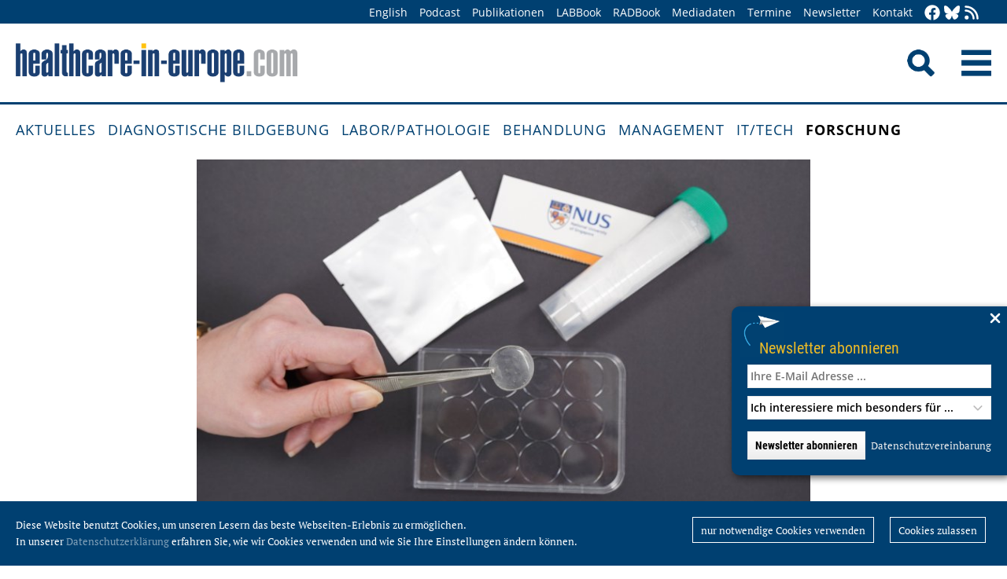

--- FILE ---
content_type: text/html; charset=utf-8
request_url: https://healthcare-in-europe.com/de/news/medikamenten-pflaster-alternative-zu-tabletten-spritze.html
body_size: 8890
content:
<!DOCTYPE html>

<html lang="de">

<head>

    <meta charset="UTF-8">

    <meta name="viewport" content="width=device-width, initial-scale=1, maximum-scale=1">

    <link rel="icon" type="image/png" href="/styles/images/favicon.png" sizes="256x256">

    <link rel="shortcut icon" type="image/x-icon" href="/favicon.ico">

    <meta name="generator" content="WebJazz - swinging solutions (www.webjazz.de)">
<meta name="revisit-after" content="5">
<meta name="robots" content="index, follow">
<meta name="description" content="Vor allem für Kinder und ältere Menschen, die Probleme haben, Medikamente als Pillen oder in flüssiger Form zu schlucken, ist eine Innovation von Forschern der National University of Singapore (NUS) gedacht. Sie haben eine poröse Folie entwickelt, die mit den jeweiligen Medikamenten getränkt wird.">
<meta name="date" content="2023-07-09">
<link href="/webjazz/lib9/styles.css.php?mod=1752140676" rel="stylesheet" type="text/css">
<script src="/webjazz/lib9/scripts.js.php?mod=1725481180" defer="defer"></script>
<script src="/scripts/scroll_track.js?mod=1561038620" defer="defer"></script>
<script src="/scripts/scrolltohome.js?mod=1530881414" defer="defer"></script>
<meta property="og:title" content="Medikamenten-Pflaster als Alternative zu Tabletten oder Spritze">
<meta property="og:image" content="https://healthcare-in-europe.com/media/story/28449/rect-01-1920-dsc01595resized.jpg">
<meta property="og:description" content="Vor allem für Kinder und ältere Menschen, die Probleme haben, Medikamente als Pillen oder in flüssiger Form zu schlucken, ist eine Innovation von Forschern der National University of Singapore (NUS) gedacht. Sie haben eine poröse Folie entwickelt, die mit den jeweiligen Medikamenten getränkt wird.">
<meta property="og:url" content="https://healthcare-in-europe.com/de/news/medikamenten-pflaster-alternative-zu-tabletten-spritze.html">
<meta name="twitter:image" content="https://healthcare-in-europe.com/media/story/28449/rect-01-1920-dsc01595resized.jpg">
<meta name="twitter:card" content="summary_large_image">
<meta name="twitter:site" content="@EuropHospital_D">
<meta name="twitter:title" content="Medikamenten-Pflaster als Alternative zu Tabletten oder Spritze">
<meta name="twitter:description" content="Vor allem für Kinder und ältere Menschen, die Probleme haben, Medikamente als Pillen oder in flüssiger Form zu schlucken, ist eine Innovation von Forschern der National University of Singapore (NUS) gedacht. Sie haben eine poröse Folie entwickelt, die mit den jeweiligen Medikamenten getränkt wird.">


    <title>Medikamenten-Pflaster als Alternative zu Tabletten oder Spritze • healthcare-in-europe.com</title>

<!--

    <link href="https://assets.webjazz.de/fontawesome-pro-6/css/all.min.css" rel="stylesheet" type="text/css">

-->

</head>



<body>

    <header class="pagehead">

        <nav class="top">



            <div class="content">

                <div class="empty">

                </div>

                <ul style="margin-right: -20px;">

                    <li><a href="/en/home/">English</a></li>


                    <li><a href="/de/tag/568-podcasts/index.html" target="_self">Podcast</a></li>
<li><a href="/de/print/" target="_self">Publikationen</a></li>
<li><a href="/de/labbook/" target="_self">LABBook</a></li>
<li><a href="/de/radbook/" target="_self">RADBook</a></li>
<li><a href=" https://mgo-fachverlage.de/mediadaten/#healthcare" target="_blank">Mediadaten</a></li>
<li><a href="/de/events/" target="_self">Termine</a></li>
<li><a href="/de/newsletter/" target="_self">Newsletter</a></li>
<li><a href="/de/contact/" target="_self">Kontakt</a></li>


                    <li class="social first"><a class="social-button" href="https://facebook.com/healthcare.in.europe" title="facebook" target="_blank"><img class="icon white" src="/styles/images/icons/facebook.svg" /></a><li><li class="social"><a class="social-button" href="https://bsky.app/profile/health-europe-de.bsky.social" title="Bluesky-Feed" target="_blank"><img class="icon white" src="/styles/images/icons/bluesky.svg" /></a><li><li class="social"><a class="social-button" href="/de/allgemein/rss.html" title="RSS-Feed" target="_blank"><img class="icon white" src="/styles/images/icons/rss.svg" /></a></li>

                </ul>

            </div>

        </nav>

        <div class="content">

            <a id="logo" href="/de/home/">

                <img src="/styles/images/hie_logo.png" alt="healthcare-in-europe Logo"/>

            </a>

            

            <div class="searchsocial">

                <form id="searchform" class="search" action="/de/adv_search/index.html" method="get"><input id="searchfield" class="hidden" type="text" name="term" placeholder="Suchen nach ..." value=""></form>

                <span id="toggle-input"><img src="/styles/images/search.png" alt="Search"/></span>

                

                <a id="offcanvas-menu" href="#sidr" class="mobile-menu">

                    <img id="burger" src="/styles/images/burger-2.png" alt="Menu"/>

                </a>

            </div>

        </div>



    </header>

    <nav id="nav-main" class="main  ">

        <div class="content">

            <ul>

                <li><a href="/de/home/" target="_self">Aktuelles</a></li>
<li><a href="/de/diagnostische-bildgebung/" target="_self">Diagnostische Bildgebung</a></li>
<li><a href="/de/labor-pathologie/" target="_self">Labor/Pathologie</a></li>
<li><a href="/de/behandlung/" target="_self">Behandlung</a></li>
<li><a href="/de/management/" target="_self">Management</a></li>
<li><a href="/de/it-tech/" target="_self">IT/Tech</a></li>
<li class="selected"><a href="/de/forschung/" target="_self">Forschung</a></li>


            </ul>

        </div>

    </nav>

    <main>

        <article id='story' class="single" data-id='28449'>
<section class="body">
<div class="content">
<img src="/media/story_section_image/9583/image-01-1920-dsc01595resized.jpg" alt="Mithilfe einer besonderen Folie könnten medizinische Wirkstoffe direkt ins..." /><div class="caption">Mithilfe einer besonderen Folie könnten medizinische Wirkstoffe direkt ins Blut befördert werden.</div><div class="source"><p>Bildquelle: National University of Singapore </p></div></div>
</section>
<header class="flow">
<div class="content">
<div class="text ">
<h4 class="prehead">News • Neue Verabreichungsform erforscht</h4>
<h1>Medikamenten-Pflaster als Alternative zu Tabletten oder Spritze</h1>
<h2>Vor allem für Kinder und ältere Menschen, die Probleme haben, Medikamente als Pillen oder in flüssiger Form zu schlucken, ist eine Innovation von Forschern der National University of Singapore (NUS) gedacht. Sie haben eine poröse Folie entwickelt, die mit den jeweiligen Medikamenten getränkt wird.</h2>
</div>
</div>
</header>
<section class="body">
<div class="content">
<p>Es gibt sie mit Durchmessern von 18,5 und 23,6 Millimetern, was in etwa den Ma&szlig;en einer 2-Cent- beziehungsweise 1-Euro-M&uuml;nze entspricht. Die Folie wird an die Innenseite der Wange eines Patiente geklebt, denn dieser Bereich ist stark durchblutet. So gelangt das Medikament direkt ins Blut, wobei Magen und Verdauungstrakt umgangen werden, berichten die Wissenschaftler.&nbsp;</p><p>Diese Methode der Medikamentenverabreichung verringert das Risiko von Erstickungsanf&auml;llen, Verschlucken und Absto&szlig;ung. Dar&uuml;ber hinaus eliminiert das Herstellungsverfahren der Folien auch Dosierfehler, die &uuml;blicherweise mit Mehrfachdosisflaschen mit fl&uuml;ssigen Medikamenten verbunden sind. Die Folien haben einen geringen Wassergehalt, so dass sie im Vergleich zu fl&uuml;ssigen Medikamenten l&auml;nger haltbar sind. Die neue Technik wird vom NUS-Start-up PharLyfe+ vermarktet. </p></div>
</section>
<section class="body">
<div class="content">
<img src="/media/story_section_image/9584/image-01-1920-dsc01426resized.jpg" alt="Die NUS-Forscherinnen Qi Shan Chua (von links), Assoc.-Prof. Sui Yung Chan und..." /><div class="caption">Die NUS-Forscherinnen Qi Shan Chua (von links), Assoc.-Prof. Sui Yung Chan und Dr. Poh Leng Tan bei der Herstellung der Folien-Pflaster. Die Wirkstoffträger lassen sich einzeln verpacken und bequem mitführen.</div><div class="source"><p>Bildquelle: National University of Singapore&nbsp;</p></div></div>
</section>
<section class="body">
<div class="content">
<p id="isPasted">&quot;Unser oraler Film markiert einen bedeutenden Meilenstein in der patientenzentrierten und personalisierten Medizin und bietet eine sicherere und umweltfreundlichere Alternative zu herk&ouml;mmlichen Methoden der Medikamentenverabreichung&quot;, so die leitende NUS-Entwicklerin Sui Yung Chan. Als erstes will das Unternehmen das Medikamentenpflaster f&uuml;r Menschen entwickeln, die kurz vor dem Tod stehen und Pr&auml;parate gegen &Auml;ngste und starke Schmerzen ben&ouml;tigen. Sie sollen belastende Injektionen abl&ouml;sen, die heute unumg&auml;nglich sind. Das Forscherteam hofft, dass seine L&ouml;sung zu einer besseren Patientenversorgung beitr&auml;gt.&nbsp;</p><p>Jede Folie enth&auml;lt eine ma&szlig;geschneiderte Mischung von Inhaltsstoffen, die f&uuml;r ein bestimmtes Medikament formuliert sind. Diese werden in einem L&ouml;sungsmittel aufgel&ouml;st. Von dieser Fl&uuml;ssigkeit wird genau die ben&ouml;tigte Menge auf ein Substrat pipettiert. Die so vorbereitete Folie wird in einem Ofen getrocknet. Au&szlig;er der komfortableren Verabreichung der Medikamente hat das neue Verfahren noch andere Vorteile. Weil die Pr&auml;parate direkt ins Blut gehen, sind kleinere Mengen erforderlich, was vor allem bei teuren Medikamenten ins Gewicht f&auml;llt. Zudem sind Einweg-Applikatoren und -Ger&auml;te wie Spritzen, Nadeln, Inhalatoren und Autoinjektoren &uuml;berfl&uuml;ssig.&nbsp;</p><p><br /></p><p><strong>Quelle:&nbsp;</strong>National University of Singapore/pressetext</p></div>
</section>
<section class="body">
<div class="content">
<p>09.07.2023</p></div>
</section>
<section class="body"><div class="content"><span class="keyword-title">Mehr zu den Themen:</span><ul class="keyword-list"><li><a href='/de/tag/92-forschung/index.html'>Forschung (3016)</a></li>
<li><a href='/de/tag/271-medikation/index.html'>Medikation (391)</a></li>
</ul></div></section><section class="body"><div class="content"><form class="request" method="get" action="/de/request/form.html"><input type="hidden" name="id" value="28449" /><button type="submit" class="information_request"><img class="icon white" src="/styles/images/icons/circle-info.svg"/>&nbsp;&nbsp;Kontakt …</button><a class="information_request" href="/de/home/"><img class="icon white" src="/styles/images/icons/bullhorn.svg"/>&nbsp;&nbsp;Mehr aktuelle Beiträge lesen</a></form></div></section><section><div class="content"><ul class="wj-share-buttons"><li class='wj-share-facebook'><a target='_blank' title='Share on facebook' href='https://facebook.com/sharer/sharer.php?u=https%3A%2F%2Fhealthcare-in-europe.com%2Fde%2Fnews%2Fmedikamenten-pflaster-alternative-zu-tabletten-spritze.html'><svg xmlns="http://www.w3.org/2000/svg" viewBox="0 0 264 512"><path d="M76.7 512V283H0v-91h76.7v-71.7C76.7 42.4 124.3 0 193.8 0c33.3 0 61.9 2.5 70.2 3.6V85h-48.2c-37.8 0-45.1 18-45.1 44.3V192H256l-11.7 91h-73.6v229"></path></svg></a></li><li class='wj-share-twitter'><a target='_blank' title='Share on twitter' href='https://twitter.com/intent/tweet/?text=&amp;url=https%3A%2F%2Fhealthcare-in-europe.com%2Fde%2Fnews%2Fmedikamenten-pflaster-alternative-zu-tabletten-spritze.html'><svg xmlns="http://www.w3.org/2000/svg" viewBox="0 0 512 512"><!--! Font Awesome Pro 6.4.2 by @fontawesome - https://fontawesome.com License - https://fontawesome.com/license (Commercial License) Copyright 2023 Fonticons, Inc. --><path d="M389.2 48h70.6L305.6 224.2 487 464H345L233.7 318.6 106.5 464H35.8L200.7 275.5 26.8 48H172.4L272.9 180.9 389.2 48zM364.4 421.8h39.1L151.1 88h-42L364.4 421.8z"/></svg></a></li><li class='wj-share-linkedin'><a target='_blank' title='Share on Linked-in' href='https://www.linkedin.com/shareArticle?mini=true&amp;url=https%3A%2F%2Fhealthcare-in-europe.com%2Fde%2Fnews%2Fmedikamenten-pflaster-alternative-zu-tabletten-spritze.html&amp;title=&amp;summary=&amp;source='><svg xmlns="http://www.w3.org/2000/svg" viewBox="0 0 448 512"><path d="M100.3 480H7.4V180.9h92.9V480zM53.8 140.1C24.1 140.1 0 115.5 0 85.8 0 56.1 24.1 32 53.8 32c29.7 0 53.8 24.1 53.8 53.8 0 29.7-24.1 54.3-53.8 54.3zM448 480h-92.7V334.4c0-34.7-.7-79.2-48.3-79.2-48.3 0-55.7 37.7-55.7 76.7V480h-92.8V180.9h89.1v40.8h1.3c12.4-23.5 42.7-48.3 87.9-48.3 94 0 111.3 61.9 111.3 142.3V480z"></path></svg></a></li><li class='wj-share-whatsapp'><a target='_blank' title='Share on WhatsApp' href='whatsapp://send?text=%20https%3A%2F%2Fhealthcare-in-europe.com%2Fde%2Fnews%2Fmedikamenten-pflaster-alternative-zu-tabletten-spritze.html'><svg xmlns="http://www.w3.org/2000/svg" viewBox="0 0 448 512"><path d="M380.9 97.1C339 55.1 283.2 32 223.9 32c-122.4 0-222 99.6-222 222 0 39.1 10.2 77.3 29.6 111L0 480l117.7-30.9c32.4 17.7 68.9 27 106.1 27h.1c122.3 0 224.1-99.6 224.1-222 0-59.3-25.2-115-67.1-157zm-157 341.6c-33.2 0-65.7-8.9-94-25.7l-6.7-4-69.8 18.3L72 359.2l-4.4-7c-18.5-29.4-28.2-63.3-28.2-98.2 0-101.7 82.8-184.5 184.6-184.5 49.3 0 95.6 19.2 130.4 54.1 34.8 34.9 56.2 81.2 56.1 130.5 0 101.8-84.9 184.6-186.6 184.6zm101.2-138.2c-5.5-2.8-32.8-16.2-37.9-18-5.1-1.9-8.8-2.8-12.5 2.8-3.7 5.6-14.3 18-17.6 21.8-3.2 3.7-6.5 4.2-12 1.4-32.6-16.3-54-29.1-75.5-66-5.7-9.8 5.7-9.1 16.3-30.3 1.8-3.7.9-6.9-.5-9.7-1.4-2.8-12.5-30.1-17.1-41.2-4.5-10.8-9.1-9.3-12.5-9.5-3.2-.2-6.9-.2-10.6-.2-3.7 0-9.7 1.4-14.8 6.9-5.1 5.6-19.4 19-19.4 46.3 0 27.3 19.9 53.7 22.6 57.4 2.8 3.7 39.1 59.7 94.8 83.8 35.2 15.2 49 16.5 66.6 13.9 10.7-1.6 32.8-13.4 37.4-26.4 4.6-13 4.6-24.1 3.2-26.4-1.3-2.5-5-3.9-10.5-6.6z"></path></svg></a></li><li class='wj-share-telegram'><a target='_blank' title='Share on Telegram' href='https://telegram.me/share/url?text=&amp;url=https%3A%2F%2Fhealthcare-in-europe.com%2Fde%2Fnews%2Fmedikamenten-pflaster-alternative-zu-tabletten-spritze.html'><svg xmlns="http://www.w3.org/2000/svg" viewBox="0 0 448 512"><path d="M446.7 98.6l-67.6 318.8c-5.1 22.5-18.4 28.1-37.3 17.5l-103-75.9-49.7 47.8c-5.5 5.5-10.1 10.1-20.7 10.1l7.4-104.9 190.9-172.5c8.3-7.4-1.8-11.5-12.9-4.1L117.8 284 16.2 252.2c-22.1-6.9-22.5-22.1 4.6-32.7L418.2 66.4c18.4-6.9 34.5 4.1 28.5 32.2z"></path></svg></a></li><li class='wj-share-mail'><a target='_blank' title='Share via e-mail' href='mailto:?body=%0A%0Ahttps%3A%2F%2Fhealthcare-in-europe.com%2Fde%2Fnews%2Fmedikamenten-pflaster-alternative-zu-tabletten-spritze.html'><svg xmlns="http://www.w3.org/2000/svg" viewBox="0 0 512 512"><path d="M502.3 190.8c3.9-3.1 9.7-.2 9.7 4.7V400c0 26.5-21.5 48-48 48H48c-26.5 0-48-21.5-48-48V195.6c0-5 5.7-7.8 9.7-4.7 22.4 17.4 52.1 39.5 154.1 113.6 21.1 15.4 56.7 47.8 92.2 47.6 35.7.3 72-32.8 92.3-47.6 102-74.1 131.6-96.3 154-113.7zM256 320c23.2.4 56.6-29.2 73.4-41.4 132.7-96.3 142.8-104.7 173.4-128.7 5.8-4.5 9.2-11.5 9.2-18.9v-19c0-26.5-21.5-48-48-48H48C21.5 64 0 85.5 0 112v19c0 7.4 3.4 14.3 9.2 18.9 30.6 23.9 40.7 32.4 173.4 128.7 16.8 12.2 50.2 41.8 73.4 41.4z"></path></svg></a></li></ul></div></section></article>
<section class="divider">
<div class="content">
<h2>Verwandte Artikel</h2>
</div>
</section>
<section>
<div class="content"><div class="grid"><div class="teaser teaser-default teaser-26"><div class="box-top"><a href="/de/news/wie-wirkt-abnehmspritze-ozempic-wegovy.html" title="Studie zeigt, wie die „Abnehmspritze“ wirkt"><figure class="background-image"><img src="/media/story/31201/rect-01-glp1r-mikroskopie-sqrecht.jpg" alt="Photo" srcset="/media/story/31201/rect-01-glp1r-mikroskopie-sqrecht.jpg 1x, /media/story/31201/rect-01-glp1r-mikroskopie-sqrecht_@2x.jpg 2x"></figure></a><div class="text"><h4 class="prehead">News • Wirkmechanismen von Ozempic &amp; Co.</h4><h3><a href="/de/news/wie-wirkt-abnehmspritze-ozempic-wegovy.html" title="Studie zeigt, wie die „Abnehmspritze“ wirkt">Studie zeigt, wie die „Abnehmspritze“ wirkt</a></h3><p>Bei Diabetes und starkem Übergewicht zeigen Medikamente wie Ozempic und Wegovy bemerkenswerte Erfolge. Wie genau die Wirkstoffe funktionieren, war jedoch nicht komplett geklärt – bis jetzt.</p></div></div><div class="footer"><ul><li><a href="/de/tag/105-adipositas/index.html">#Adipositas</a></li><li><a href="/de/tag/57-diabetes/index.html">#Diabetes</a></li><li><a href="/de/tag/92-forschung/index.html">#Forschung</a></li><li><a href="/de/tag/271-medikation/index.html">#Medikation</a></li><li><a href="/de/tag/153-stoffwechsel/index.html">#Stoffwechsel</a></li></ul></div></div><div class="teaser teaser-default teaser-26"><div class="box-top"><a href="/de/news/wirkstoff-inhalation-3d-druck.html" title="Für Inhalation optimierte Wirkstoffe aus dem 3D-Drucker"><figure class="background-image"><img src="/media/story/31200/rect-01-3d-druck-medikamente-rect.jpg" alt="Photo"></figure></a><div class="text"><h4 class="prehead">News • Aerodynamisches Parktikeldesign</h4><h3><a href="/de/news/wirkstoff-inhalation-3d-druck.html" title="Für Inhalation optimierte Wirkstoffe aus dem 3D-Drucker">Für Inhalation optimierte Wirkstoffe aus dem 3D-Drucker</a></h3><p>Wie müssen Medikamente beschaffen sein, um bei der Inhalation möglichst viel Wirkstoff in den Körper zu bringen? Forscher sind dieser Frage nachgegangen und fanden eine besonders geeignete Form.</p></div></div><div class="footer"><ul><li><a href="/de/tag/155-3d/index.html">#3D</a></li><li><a href="/de/tag/392-druck/index.html">#Druck</a></li><li><a href="/de/tag/92-forschung/index.html">#Forschung</a></li><li><a href="/de/tag/166-lunge/index.html">#Lunge</a></li><li><a href="/de/tag/271-medikation/index.html">#Medikation</a></li><li><a href="/de/tag/473-nanotechnologie/index.html">#Nanotechnologie</a></li></ul></div></div><div class="teaser teaser-default teaser-26"><div class="box-top"><a href="/de/news/krankenhaus-abwasser-reinigung.html" title="Klinik-Abwasser von Medikamenten, Keimen &amp; Co. befreien"><figure class="background-image"><img src="/media/story/30782/rect-01-uke-abwasser-untersuchung.jpg" alt="Photo" srcset="/media/story/30782/rect-01-uke-abwasser-untersuchung.jpg 1x, /media/story/30782/rect-01-uke-abwasser-untersuchung_@2x.jpg 2x"></figure></a><div class="text"><h4 class="prehead">News • Forscher finden vielversprechende Reinigungs-Methoden</h4><h3><a href="/de/news/krankenhaus-abwasser-reinigung.html" title="Klinik-Abwasser von Medikamenten, Keimen &amp; Co. befreien">Klinik-Abwasser von Medikamenten, Keimen &amp; Co. befreien</a></h3><p>Wie lassen sich Medikamentenrückstände, Keime und andere Mikroschadstoffe aus Krankenhaus-Abwasser entfernen? Forscher haben Reinigungsmethoden getestet und vielversprechende Ansätze entdeckt.</p></div></div><div class="footer"><ul><li><a href="/de/tag/301-antibiotikaresistenz/index.html">#Antibiotikaresistenz</a></li><li><a href="/de/tag/92-forschung/index.html">#Forschung</a></li><li><a href="/de/tag/258-krankenhaus/index.html">#Krankenhaus</a></li><li><a href="/de/tag/271-medikation/index.html">#Medikation</a></li><li><a href="/de/tag/580-umweltmedizin/index.html">#Umweltmedizin</a></li></ul></div></div></div>
</div>
</section>
<section class="divider">
<div class="content">
<h2>Verwandte Produkte</h2>
</div>
</section>
<div class="content"><div class="grid"><div class="product"><div class="box-top"><a href="/de/labbook/dna/831-low-dna-binding-micro-tubes.html"><img src="/media/product/831/image-01-sarstedt-lowdnabindingmicrotubes.jpg" alt="Low DNA Binding Micro Tubes" srcset="/media/product/831/image-01-sarstedt-lowdnabindingmicrotubes.jpg 1x, /media/product/831/image-01-sarstedt-lowdnabindingmicrotubes_@2x.jpg 2x"></a><div class="text"><h4 class="prehead">Research Use Only</h4><h3><a href="/de/labbook/dna/831-low-dna-binding-micro-tubes.html">Sarstedt · Low DNA Binding Micro Tubes</a></h3><a class="manufacturer-link" href="/de/anbieter/sarstedt-ag-co-kg.html">SARSTEDT AG &amp; CO. KG</a></div></div></div><div class="product"><div class="box-top"><a href="/de/labbook/dna/2013-maxwell-csc-48-instrument.html"><img src="/media/product/2013/image-01-promega-maxwell-csc48.jpg" alt="Maxwell CSC 48 Instrument" srcset="/media/product/2013/image-01-promega-maxwell-csc48.jpg 1x, /media/product/2013/image-01-promega-maxwell-csc48_@2x.jpg 2x"></a><div class="text"><h4 class="prehead">Extraction</h4><h3><a href="/de/labbook/dna/2013-maxwell-csc-48-instrument.html">Promega · Maxwell CSC 48 Instrument</a></h3><a class="manufacturer-link" href="/de/anbieter/promega-gmbh.html">Promega GmbH</a></div></div></div><div class="product"><div class="box-top"><a href="/de/labbook/chemistry-immunochemistry/264-shimadzu-clam-2040-cl-ivd-clam-2040-ruo.html"><img src="/media/product/264/image-02-shimadzu-clam-2040-cl-clam-2040-2024.jpg" alt="Shimadzu – CLAM-2040 CL (IVD)/ CLAM-2040 (RUO)" srcset="/media/product/264/image-02-shimadzu-clam-2040-cl-clam-2040-2024.jpg 1x, /media/product/264/image-02-shimadzu-clam-2040-cl-clam-2040-2024_@2x.jpg 2x"></a><div class="text"><h4 class="prehead">Mass Spectrometry</h4><h3><a href="/de/labbook/chemistry-immunochemistry/264-shimadzu-clam-2040-cl-ivd-clam-2040-ruo.html">Shimadzu – CLAM-2040 CL (IVD)/ CLAM-2040 (RUO)</a></h3><a class="manufacturer-link" href="/de/anbieter/shimadzu-europa-gmbh.html">Shimadzu Europa GmbH</a></div></div></div><div class="product"><div class="box-top"><a href="/de/labbook/chemistry-immunochemistry/2391-shimadzu-lcms-8060nx-cl-ivd-lcms-8060-nx-ruo.html"><img src="/media/product/2391/image-01-shimadzu-lcms-8060nx.jpg" alt="Shimadzu – LCMS-8060NX CL (IVD) / LCMS-8060 NX (RUO)" srcset="/media/product/2391/image-01-shimadzu-lcms-8060nx.jpg 1x, /media/product/2391/image-01-shimadzu-lcms-8060nx_@2x.jpg 2x"></a><div class="text"><h4 class="prehead">Mass Spectrometry</h4><h3><a href="/de/labbook/chemistry-immunochemistry/2391-shimadzu-lcms-8060nx-cl-ivd-lcms-8060-nx-ruo.html">Shimadzu – LCMS-8060NX CL (IVD) / LCMS-8060 NX (RUO)</a></h3><a class="manufacturer-link" href="/de/anbieter/shimadzu-europa-gmbh.html">Shimadzu Europa GmbH</a></div></div></div><div class="product"><div class="box-top"><a href="/de/labbook/chemistry-immunochemistry/2662-shimadzu-maldimini-1.html"><img src="/media/product/2662/image-01-shimadzu-maldimini-1.jpg" alt="Shimadzu – MALDImini-1" srcset="/media/product/2662/image-01-shimadzu-maldimini-1.jpg 1x, /media/product/2662/image-01-shimadzu-maldimini-1_@2x.jpg 2x"></a><div class="text"><h4 class="prehead">Research Use Only</h4><h3><a href="/de/labbook/chemistry-immunochemistry/2662-shimadzu-maldimini-1.html">Shimadzu – MALDImini-1</a></h3><a class="manufacturer-link" href="/de/anbieter/shimadzu-europa-gmbh.html">Shimadzu Europa GmbH</a></div></div></div><div class="product"></div></div>
</div>


        

    </main>

    <footer>

        <div class="content"><ul><li><h3>Rubriken</h3></li><li><a href="/de/diagnostische-bildgebung">Diagnostische Bildgebung</a></li>
<li><a href="/de/labor-pathologie">Labor/Pathologie</a></li>
<li><a href="/de/behandlung">Behandlung</a></li>
<li><a href="/de/management">Management</a></li>
<li><a href="/de/it-tech">IT/Tech</a></li>
<li><a href="/de/forschung">Forschung</a></li>
</ul><ul class="mobile"><li><h3>Angebote</h3></li><li><a href="/de/tag/560-dossiers/index.html">Dossiers</a></li>
<li><a href="/de/radbook">RADBook</a></li>
<li><a href="/de/labbook">LABBook</a></li>
<li><a href="/de/herstellerverzeichnis/">Herstellerverzeichnis</a></li></ul><ul class="mobile"><li><h3>Social Media</h3></li><li><a href="https://facebook.com/healthcare.in.europe" target="_blank">Facebook</a></li><li><a href="https://twitter.com/EuropHospital_D" target="_blank">Twitter</a></li><li><a href="https://bsky.app/profile/health-europe-de.bsky.social" title="Bluesky-Feed" target="_blank">Bluesky</a><li><li><a href="https://de.linkedin.com/showcase/healthcare-in-europe" target="_blank">LinkedIn</a></li><li><a href="/de/allgemein/rss.html" target="_blank">RSS-Feed</a></li></ul><ul class="mobile"><li><h3>Allgemeines</h3></li><li><a href="https://mgo-fachverlage.de/mediadaten/" target="_blank">Mediadaten</a></li><li><a href="/de/newsletter/">Newsletter</a></li><li><a href="/de/contact/">Kontakt</a></li><li><a target='_blank' href="https://mgo-fachverlage.de/nachhaltigkeits-menschenrechtsstandards/">Nachhaltigkeits- und Menschenrechtsstandards</a></li><li><a target='_blank' href="https://erzk6r8xwtq.exactdn.com/wp-content/uploads/2024/02/Social_Governance_Kodex_2024.pdf">Social Governance Codex</a></li><li><a href="/de/allgemein/datenschutz.html">Datenschutz</a></li><li><a href="/de/allgemein/impressum.html">Impressum</a></li></ul></div>

    </footer>

    <div class="star-wrapper" id="star-wrapper" data-lang="de"><div class="star-wrapper-bg" id="star-wrapper-bg" style="background: url('/media/scroll_to/2/de-01-scroll-aug23-de.jpg') no-repeat top center / cover;"></div><div class="star-wrapper-text" id="star-wrapper-text" style='display: none;'>Zur Startseite?</div><svg xmlns="http://www.w3.org/2000/svg" viewBox="0 0 250 250" id="star-svg" style='display: none;'>
                    <path class="st0" id="star-path"  fill="#FFFFFF" fill-opacity="0.7" stroke="#004071" stroke-width="4" id="star-path" d="M125,200c-41.4,0-75-33.6-75-75c0-41.4,33.6-75,75-75s75,33.6,75,75C200,166.4,166.4,200,125,200"/>
                    </svg></div>

   <div class="toTop"><a href="#top"><img class="icon white" src="/styles/images/icons/arrow-up.svg" /></a><div class="background"></div></div>

    <div class="newsletter-subscribe-box open"><div class="newsletter-button"><a href='#'>Newsletter abonnieren</a></div><a class="newsletter-subscribe-box-close" href="#" data-lang="de"><img class="icon white" src="/styles/images/icons/xmark.svg"/></a><div class="newsletter-subscribe-box-form"><form class="newsletter" method="get" action="/de/newsletter/register.html" enctype="multipart/form-data"><input id="email" type="email" class="field" name="email" placeholder="Ihre E-Mail Adresse ..." value="" /><br /><select id="faculties" name="faculty"><option value="99">Ich interessiere mich besonders für ...</option>
<option value="00" disabled="disabled">-------------------------</option>
<option value="99">Alle Themen</option>
<option value="52">Chirurgie</option>
<option value="70">Health IT</option>
<option value="71">Onkologie</option>
<option value="73">Forschung</option>
<option value="72">Kardiologie</option>
<option value="62">Neurologie</option>
<option value="61">Labor</option>
<option value="67">Pathologie</option>
<option value="69">Radiologie</option>
<option value="60">Ultraschall</option>
</select><div id='newsletter-subscribe-response-message'></div><input type="hidden" id="captcha" name="captcha" value="" />
<script>
window.addEventListener('DOMContentLoaded', function() {

        (function($) {

            $("#captcha").attr("value", "$2y$10$D5Lf/q2l6VWqUd8oYMajL.zN86Zb9oSORlnug3T6sMI2rWyCoJhsO");

        })(jQuery);

    });
</script>
<button data-lang="de" id="newsletter-overlay-submit" type="submit" class="submit send">Newsletter abonnieren</button>
<a href="https://healthcare-in-europe.com/de/allgemein/datenschutz.html" target="_blank" class="privacy" title="Datenschutz">Datenschutzvereinbarung</a>
</form></div></div>

    <div id="sidr">

        <form action="/de/adv_search/" method="post">

            <div class="search-icon"></div><input type="search" name="term" />

        </form>

        <ul>

            <li><a href="/de/home/">Home</a></li>

            <li><a href="/en/home/">English</a></li>


        </ul>

        <ul>

            <li><a href="/de/home/" target="_self">Aktuelles</a></li>
<li><a href="/de/diagnostische-bildgebung/" target="_self">Diagnostische Bildgebung</a></li>
<li><a href="/de/labor-pathologie/" target="_self">Labor/Pathologie</a></li>
<li><a href="/de/behandlung/" target="_self">Behandlung</a></li>
<li><a href="/de/management/" target="_self">Management</a></li>
<li><a href="/de/it-tech/" target="_self">IT/Tech</a></li>
<li class="selected"><a href="/de/forschung/" target="_self">Forschung</a></li>


        </ul>

        <ul>

            <li><a href="/de/tag/560-dossiers/index.html" target="_self">Dossiers</a></li>
<li><a href="/de/herstellerverzeichnis/index.html" target="_self">Herstellerverzeichnis</a></li>


            <li><a href="/de/tag/568-podcasts/index.html" target="_self">Podcast</a></li>
<li><a href="/de/print/" target="_self">Publikationen</a></li>
<li><a href="/de/labbook/" target="_self">LABBook</a></li>
<li><a href="/de/radbook/" target="_self">RADBook</a></li>
<li><a href=" https://mgo-fachverlage.de/mediadaten/#healthcare" target="_blank">Mediadaten</a></li>
<li><a href="/de/events/" target="_self">Termine</a></li>
<li><a href="/de/newsletter/" target="_self">Newsletter</a></li>
<li><a href="/de/contact/" target="_self">Kontakt</a></li>


        </ul>

    </div>

    <div id="sidr-body-overlay"></div>

    <script>
function track_impressions () {
var impressions = {};
var clicks = {};
var views = {};
impressions.story = [];
impressions.story.push('31201');
impressions.story.push('31200');
impressions.story.push('30782');
impressions.product = [];
impressions.product.push('831');
impressions.product.push('2013');
impressions.product.push('264');
impressions.product.push('2391');
impressions.product.push('2662');
clicks.story = [];
clicks.story.push('28449');
var data = {impressions: impressions, clicks: clicks, views: views};
$.post({
url: '/de/track/',
data: data,
success: function(data) {console.log(data);},
});
}
</script>


    

    <div id="cookie-message">
<p>Diese Website benutzt Cookies, um unseren Lesern das beste Webseiten-Erlebnis zu ermöglichen. <br />In unserer  <a href='/de/allgemein/datenschutz.html'>Datenschutzerklärung</a> erfahren Sie, wie wir Cookies verwenden und wie Sie Ihre Einstellungen ändern können.</p><div class="button-wrapper"><a href='' class='cookies-denied'>nur notwendige Cookies verwenden</a><a href='' class='cookies-accepted'>Cookies zulassen</a></div></div>

    

    <script>var _paq = window._paq || [];
_paq.push(["setDoNotTrack", true]);
_paq.push(["setVisitorCookieTimeout", 0]);
_paq.push(["setReferralCookieTimeout", 0]);
_paq.push(["setSessionCookieTimeout", 0]);
_paq.push(["trackPageView"]);
_paq.push(["enableLinkTracking"]);
(function() {
var u="https://stats.webjazz.de/piwik/";
_paq.push(["setTrackerUrl", u + "matomo.php"]);
_paq.push(["setSiteId", "77"]);
var d=document, g=d.createElement('script'), s=d.getElementsByTagName('script')[0];
g.type='text/javascript'; g.async=true; g.defer=true; g.src=u+'matomo.js'; s.parentNode.insertBefore(g,s);
})();
</script>
<script>
function wj_init_deferred () {
track_impressions();
}
</script>




</body>



</html>